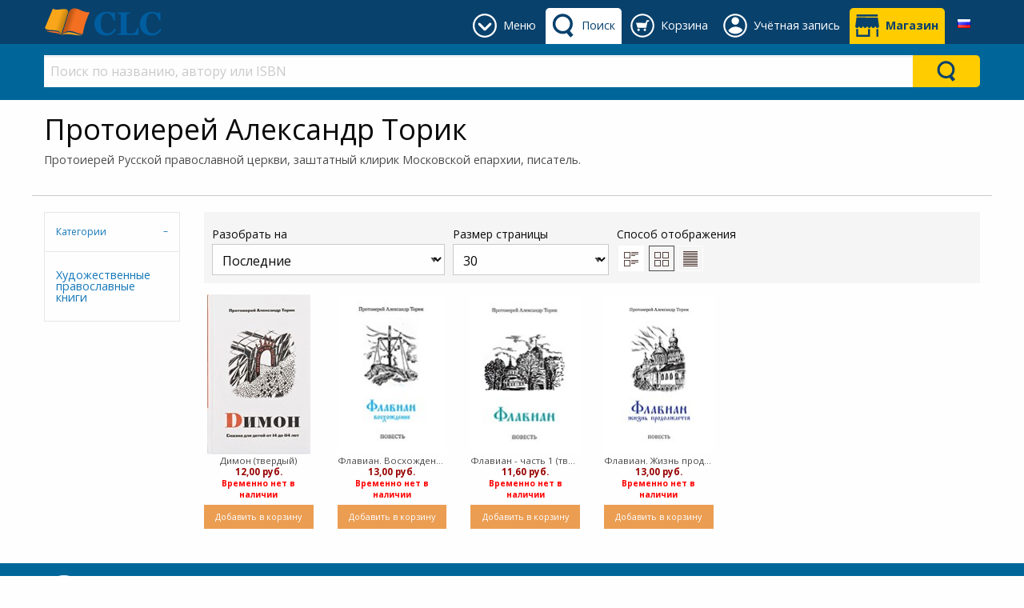

--- FILE ---
content_type: text/html; charset=utf-8
request_url: https://clc-blagovest.by/Contributor/ViewOne.aspx?ContributorId=4808&NodeId=463&Page=1
body_size: 79181
content:


<!DOCTYPE html>
<html class="no-js" lang="ru" xmlns="http://www.w3.org/1999/xhtml">
<head><meta charset="UTF-8" /><title>
	Протоиерей Александр Торик: CLC Blagovest
</title><meta name="viewport" content="width=device-width, initial-scale=1" /><link rel="SHORTCUT ICON" href="../_Shared/templates/r4/images/favicon.ico" type="image/x-icon" /><link href="../_Shared/templates/r4/css/rateit.css" rel="stylesheet" /><link href="https://fonts.googleapis.com/css?family=Open+Sans:400,400i,700,700i&amp;subset=cyrillic" rel="stylesheet" /><link href="../_Shared/templates/r4/css/mainstylesheet.min.css" rel="stylesheet" />

    <script src="/Scripts/jquery-2.2.4.min.js"></script>

    
    <link href="/Scripts/slick/slick/slick.css" rel="stylesheet" /><link href="/Scripts/slick/slick/slick-theme.css" rel="stylesheet" />

    
    <script src="/Scripts/masonry/4.2.2/masonry.pkgd.min.js"></script>
    <script src="/Scripts/imagesLoaded/4.1.4/imagesloaded.pkgd.min.js"></script>

    
    <script src="/Scripts/parallax/1.5.0/parallax.min.js"></script>

    <link href="/_CLCBlagovest/css/custom.css?v=10" rel="stylesheet" />
<meta name="p:domain_verify" content="51c9be2f1b670f0a92479a9ecf445a15"/>
    

<meta property="og:type" content="website">
<meta property="og:url" content="https://clc-blagovest.by/">
<meta property="og:title" content="Благовест - магазин христианской литературы">
<meta property="og:description" content="Широкий ассортимент христианских книг, Библия в различных переводах, подарочная продукция">
<meta property="og:image" content="https://clc-blagovest.by/_CLCBlagovest/images/sections/logos/blagovest_og_web2.jpg">
<meta property="og:image:type" content="image/jpeg">
<meta property="og:image:width" content="1080">
<meta property="og:image:height" content="294">
<meta property="og:site_name" content="CLC Blagovest">
<meta property="og:locale" content="ru_RU"><!-- Google tag (gtag.js) -->
<script async src="https://www.googletagmanager.com/gtag/js?id=G-0SCQW9D0WE"></script>
<script>
  window.dataLayer = window.dataLayer || [];
  function gtag(){dataLayer.push(arguments);}
  gtag('js', new Date());

  gtag('config', 'G-0SCQW9D0WE');
</script><link rel="canonical" href="https://clc-blagovest.by/Contributor/ViewOne.aspx?ContributorId=4808" /></head>
<body>
    <form name="aspnetForm" method="post" action="/Contributor/ViewOne.aspx?ContributorId=4808&amp;NodeId=463&amp;Page=1" id="aspnetForm">
<div>
<input type="hidden" name="__EVENTTARGET" id="__EVENTTARGET" value="" />
<input type="hidden" name="__EVENTARGUMENT" id="__EVENTARGUMENT" value="" />
<input type="hidden" name="__LASTFOCUS" id="__LASTFOCUS" value="" />
<input type="hidden" name="__VIEWSTATE" id="__VIEWSTATE" value="/wEPDwULLTEzNTk2NjA1OTMPZBYCZg9kFgZmD2QWAgIMD2QWAgIBD2QWAmYPFgIeB1Zpc2libGVoZAIBDxYCHgZhY3Rpb24FPi9Db250cmlidXRvci9WaWV3T25lLmFzcHg/[base64]/QvtC60YPQv9Cw0YLQtdC70Yw/[base64]/0YDQsNCy0L7RgdC70LDQstC90L7QuSDRhtC10YDQutCy0LgsINC30LDRiNGC0LDRgtC90YvQuSDQutC70LjRgNC40Log0JzQvtGB0LrQvtCy0YHQutC+0Lkg0LXQv9Cw0YDRhdC40LgsINC/0LjRgdCw0YLQtdC70YwuZAIND2QWAmYPFgIfAGgWAmYPFgIfAGhkAhcPZBYGZg9kFgRmDxBkDxYFZgIBAgICAwIEFgUQBRLQn9C+0YHQu9C10LTQvdC40LUFA0RBRGcQBRjQn9C+0L/Rg9C70Y/[base64]/[base64]/[base64]/0YDQvtC00L7Qu9C20LDQtdGC0YHRjyAtINGH0LDRgdGC0YwgMiAtINC/[base64]/0YDQvtC00L7Qu9C20LDQtdGC0YHRjyAtINGH0LDRgdGC0YwgMiAo0YLQstC10YDQtNGL0LkpHwYFU9Ck0LvQsNCy0LjQsNC9LiDQltC40LfQvdGMINC/0YDQvtC00L7Qu9C20LDQtdGC0YHRjyAtINGH0LDRgdGC0YwgMiAtINC/[base64]/[base64]/[base64]/c" />
</div>

<script type="text/javascript">
//<![CDATA[
var theForm = document.forms['aspnetForm'];
if (!theForm) {
    theForm = document.aspnetForm;
}
function __doPostBack(eventTarget, eventArgument) {
    if (!theForm.onsubmit || (theForm.onsubmit() != false)) {
        theForm.__EVENTTARGET.value = eventTarget;
        theForm.__EVENTARGUMENT.value = eventArgument;
        theForm.submit();
    }
}
//]]>
</script>


<script src="/WebResource.axd?d=-P6E08tFs9p0IE7XV80mdYMxk4Hw3P4JdrDfzpIDxs5YtkrQBylweZfsovcqfY3Q9VNWYYPD1W49ITXsvddB04Y-wXZsgLU44itzMIhj2J81&amp;t=638901649900000000" type="text/javascript"></script>


<script src="/ScriptResource.axd?d=P0wOjBXw6WAyDNRHWoAVTToTs6Oi5PzSaq_MoStmcYOmpDcJAEbww-qligfQGp9bcv3c7bNkKykOA-3APp20IgpkX3Qo8KIt9nN9kqzXudgHx11XjXcDwlDNoZ3wkLA1Tb0q9HBNfOt44oKJ55wSVqHmI07BovzvZhduBQ-v2AU1&amp;t=5c0e0825" type="text/javascript"></script>
<script src="/ScriptResource.axd?d=3OU48lht6LS56Csq_1wykIv4n8q49fj-S-FBgTCJyIigAjbvNjYyV85rJwHH4aKgZLvLtEKdTXHeWi93AtOTvBwGsuMEZ6LSAuuftRQN4AsR9VwVsLhaXNLgrv8Kt855_OsDnyC_y2pC386gQREWRLfebgZ0XjnWmjDnC-zQjYAcCUvvqQvVjPmMGFdUtEvN0&amp;t=5c0e0825" type="text/javascript"></script>
<div>

	<input type="hidden" name="__VIEWSTATEGENERATOR" id="__VIEWSTATEGENERATOR" value="E2C736BF" />
	<input type="hidden" name="__EVENTVALIDATION" id="__EVENTVALIDATION" value="/wEdAA2cLTd8uFtHcgqjcE7PYjdnoJSyp7YLt2+z/D9YQgKAK/Awp3i09qF5xBqN/mnLxuIGkS/RoP1zrMOQ8ixXnPlo869scx+kVpY6oFCMeai2TfXVGaJ9sAqyFioWBsHlcAoEhEXHWkNb04sBfAB7k0XPAg/3Vtt5zfczlgwwM19HIfCIizO26ONqXsxaXrWMRt0CGKG28IeoOIRyF3S7nGLqFtCouhz1Lc/0F6qQO23cov8ttMnfj2wDxytuUzl+uTk020f6FMQwzPhLplHLf+17/QbaI/gPmJ6Tsp8AvyeN01H73RC4FZDoDG55BktCwBM=" />
</div>
        <script type="text/javascript">
//<![CDATA[
Sys.WebForms.PageRequestManager._initialize('ctl00$sm', 'aspnetForm', ['tctl00$zgf$ctl01$rc$ctl00$upForm',''], [], [], 90, 'ctl00');
//]]>
</script>


        <header>
            



<div class="row expanded" style="background-color: #f5f5f5;">
    <div class="small-12 columns">
        <div class="row small-up-2 medium-up-4 large-up-6">
            <div class="column">
                
            </div>
            <div class="column">
                
            </div>
            <div class="column">
                
                
            </div>
        </div>

    </div>
</div>


            

<style>
    .header-tab, .header-button {
        display: inline-block;
        margin: 10px 0 0 0;
        min-height: 45px;
    }

    .primary-bar-link {
        height: 45px;
        display: table-cell;
        vertical-align: middle;
        border-radius: 5px 5px 0 0;
        padding: 9px 8px 9px 45px;
        position: relative;
    }

    .primary-bar-tab-icon, .primary-bar-button-icon {
        position: absolute;
        top: 7px;
        left: 7px;
        width: 30px;
        height: 30px;
    }

    .secondary-bar-content {
        padding: 1em 0 0;
    }

    #primaryLogoWrapper {
        margin: 10px 0;
    }

    #primaryLogo {
        display: table-cell;
        vertical-align: middle;
        height: 35px;
    }

    #headerTabsWrapper {
        display: inline-block;
        float: right;
        white-space: nowrap;
        text-align: center;
    }

    #primary-bar {
        height: 55px;
        background-color: #08416c; 
        color: #ffffff; 
         
        
    }

    .primary-bar-tab-link, .primary-bar-tab-link:focus, #primaryLogo h1, #primaryLogo h1:focus {
        color: #ffffff;
    }

    .primary-bar-tab-link.active, .primary-bar-tab-link.active:hover {
        background-color: #ffffff; 
        color: #08416c;
    }

    .primary-bar-tab-link:hover {
        background-color: #006699; 
        color: #ffffff;
    }

    .primary-bar-tab-icon {
        background-color: #ffffff;
    }

    .primary-bar-tab-link:hover .primary-bar-tab-icon {
        background-color: #ffffff;
    }

    .primary-bar-tab-link.active .primary-bar-tab-icon, .primary-bar-tab-link.active:hover .primary-bar-tab-icon {
        background-color: #08416c;
    }

    .primary-bar-button-link, .primary-bar-button-link:focus {
        background-color: #ffcc00; 
        color: #08416c;
    }

    .primary-bar-button-link.active, .primary-bar-button-link.active:hover {
        background-color: #ffffff; 
        color: #08416c;
    }

    .primary-bar-button-link:hover {
        background-color: #990000; 
        color: #ffffff;
    }

    .primary-bar-button-icon {
        background-color: #08416c;
    }

    .primary-bar-button-link:hover .primary-bar-button-icon {
        background-color: #ffffff;
    }

    .primary-bar-button-link.active .primary-bar-button-icon, .primary-bar-button-link.active:hover .primary-bar-button-icon {
        background-color: #08416c;
    }

    .secondary-bar-content {
         
        background-color: #006699; 
        color: #ffffff; 
         
        
    }

    .secondary-bar-tab-link, .secondary-bar-tab-link:focus {
        color: #ffffff;
    }

    .secondary-bar-tab-link.active {
         
        color: #000;
    }

    .secondary-bar-tab-link.active .secondary-bar-tab-icon {
        
    }

    .secondary-bar-tab-link:hover {
        background-color: #08416c; 
        color: #ffffff;
    }

    .secondary-bar-tab-icon {
        background-color: #ffffff;
    }

    .secondary-bar-tab-link:hover .secondary-bar-tab-icon {
        background-color: #ffffff;
    }

    .secondary-bar-button-link, .secondary-bar-button-link:focus {
        background-color: #ffcc00; 
        color: #08416c;
    }

    .secondary-bar-button-link.active {
         
        color: #000;
    }

    .secondary-bar-button-link.active .secondary-bar-button-icon {
        
    }

    .secondary-bar-button-link:hover {
        background-color: #990000; 
        color: #ffffff;
    }

    .secondary-bar-button-icon {
        background-color: #08416c;
    }

    .secondary-bar-button-link:hover .secondary-bar-button-icon {
        background-color: #ffffff;
    }

    @media only screen and (max-width : 639px) {
        .primary-bar-link {
            padding: 9px 8px;
            width: 46px;
        }
    }

    @media only screen and (max-width : 459px) {
        #primary-bar {
            height: 110px;
        }

        #primary-bar-left {
            width: 100%;
        }

        #primary-bar-right {
            width: 100%;
        }

        #primaryLogoWrapper {
            margin: 10px auto;
            text-align: center;
        }

        #primaryLogo {
            display: inline-block;
        }
    }
</style>

<div id="primary-bar">
    <div class="row">
        <div class="columns small-4 large-3" id="primary-bar-left">
            <div id="primaryLogoWrapper">
                <a id="primaryLogo" href="/"><img alt="Logo CLC Blagovest" src="/_Shared/templates/r4/images/logos/clc-logo-simple.svg" style="border-width:0px;max-height:35px;" /></a>
            </div>
        </div>
        <div class="columns small-8 large-9" id="primary-bar-right">
            <div id="headerTabsWrapper">
                
                    <style>
                        #headerTabMenuImage {
                            mask: url(/content/icons/down-arrow-round.svg);
                            mask-size: 30px 30px;
                            -webkit-mask-image: url(/content/icons/down-arrow-round.svg);
                            -webkit-mask-size: 30px 30px;
                        }
                    </style>
                    <div id="menu-tab" class="header-tab">
                        <a href="#" onClick="return(false);" class="primary-bar-link primary-bar-tab-link toggle-bar" id="headerTabMenu" data-show="secondary-bar-menu">
                            <span id="headerTabMenuImage" class="primary-bar-tab-icon"></span>
                            <span class="hide-for-small-only">Меню</span>
                        </a>
                    </div>
                

                
                    <style>
                        #headerTabSearchImage {
                            mask: url(/content/icons/search-icon.svg);
                            mask-size: 30px 30px;
                            -webkit-mask-image: url(/content/icons/search-icon.svg);
                            -webkit-mask-size: 30px 30px;
                        }
                    </style>
                    <div id="search-tab" class="header-tab">
                        <a href="#" onClick="return(false);" class="primary-bar-link primary-bar-tab-link toggle-bar" id="headerTabSearch" data-show="secondary-bar-search">
                            <span id="headerTabSearchImage" class="primary-bar-tab-icon"></span>
                            <span class="hide-for-small-only">Поиск</span>
                        </a>
                    </div>
                

                
                    <style>
                        #headerTabCartImage {
                            mask: url(/content/icons/cart-icon-round.svg);
                            mask-size: 30px 30px;
                            -webkit-mask-image: url(/content/icons/cart-icon-round.svg);
                            -webkit-mask-size: 30px 30px;
                        }
                    </style>
                    <div id="cart-tab" class="header-tab">
                        <a href="/shopping-cart/view-cart" class="primary-bar-link primary-bar-tab-link" id="headerTabCart">
                            <span id="headerTabCartImage" class="primary-bar-tab-icon"></span>
                            <span class="hide-for-small-only">Корзина</span>
                        </a>
                    </div>
                
                

                
                    <style>
                        @media only screen and (min-width: 600px) {
                            #account-tab {
                                position: relative;
                            }
                        }

                        #headerTabAccountImage {
                            mask: url(/content/icons/account-icon-round.svg);
                            mask-size: 30px 30px;
                            -webkit-mask-image: url(/content/icons/account-icon-round.svg);
                            -webkit-mask-size: 30px 30px;
                        } 

                        #account-tab #header-account-settings {
                            padding-left: 0;
                            padding-right: 0;
                            color: initial;
                        }

                        #account-tab #header-account-settings ul {
                            text-align: left;
                            list-style:none;
                            padding:0;
                            padding-left:1em;
                            margin:0;
                        }
                    </style>
                    <div id="account-tab" class="header-tab" data-toggle="header-account-settings">

                        
                            <style>
                                #header-account-settings {
                                    margin: 0;
                                    padding: 0;
                                    min-width: 400px;
                                    max-width: 600px;
                                    left: auto!important;
                                    right: 0!important;
                                }

                                @media only screen and (max-width: 600px) {
                                    #header-account-settings {
                                        min-width: auto;
                                        width: 100vw!important;
                                    }
                                }

                                .accountLoginClass {
                                    background-color: #08416c;color: #ffffff;
                                    padding-bottom:1em;
                                }

                                .accountLoginClass a {
                                    color: #ffcc00;
                                }

                                .accountLoginClass a:hover {
                                    color: #ffffff;
                                    font-weight: bold;
                                }

                                .accountLoginClass a.button {
                                   background-color: #ffcc00;color: #08416c;
                                }

                                .accountLoginClass a.button:hover {
                                    background-color: #990000;color: #ffffff;
                                }
                            </style>
                            <div class="primary-bar-link primary-bar-tab-link" id="headerTabAccount">
                                <div style="cursor:pointer;">
                                    <span id="headerTabAccountImage" class="primary-bar-tab-icon"></span>
                                    <span class="hide-for-small-only">Учётная запись</span>
                                </div>
                                <div class="dropdown-pane has-position-bottom" id="header-account-settings" data-dropdown data-hover="true" data-hover-pane="true">
                                    <div class="row" style="margin: 0;">
                                        <div class="columns small-12 accountLoginClass" style="margin-bottom: 1em; padding-top: 1em;">
                                            <a href="/shopping-cart/checkout-login" class="primary-bar-button-link button expanded" style="margin-bottom:.5rem;">Войти</a>Новый покупатель?<a href="/shopping-cart/checkout-login#registration">&emsp;Регистрация</a>
                                        </div>
                                        <div class="columns small-6" style="margin-bottom: 1em;">
                                            
                                            <ul>
                                                <li>
                                                    <a href="/members/view-my-profile.aspx">Моя учетная запись</a>
                                                </li>
                                                <li>
                                                    <a href="/members/view-my-orders.aspx">Мои заказы</a>
                                                </li>
                                                
                                            </ul>
                                        </div>
                                        <div class="columns small-6">
                                            
                                        </div>
                                    </div>
                                </div>
                            </div>

                            <script>
                                var styleCreated = false;
                                $(function () {
                                    $("#header-account-settings").on("show.zf.dropdown", function () {
                                        if (!styleCreated && $(window).width() < 600) {
                                            styleCreated = true;
                                            
                                            var offset = $("#account-tab").offset();
                                            $('<style>').text('#header-account-settings { left: -' + offset.left + 'px!important} ').insertBefore('#headerTabAccount');
                                        }
                                    });
                                });

                                $("#accountSettingsLogoutLink").click(function () {
                                    $.ajax({
                                        type: "POST",
                                        url: "/Users/LogOut.aspx/UserLogOut",
                                        data: "{}",
                                        contentType: "application/json; charset=utf-8",
                                        dataType: "json",
                                        success: function (msg) {
                                            if (msg.d == "SUCCESS") {
                                                window.location.href = "/shopping-cart/checkout-login";
                                            }
                                            else {
                                                alert(msg.d);
                                            }
                                        }
                                    });
                                });
                            </script>
                        
                    </div>
                
                

                
                    <style>
                        #headerTabShopsImage {
                            mask: url(/content/icons/shop-icon.svg);
                            mask-size: 30px 30px;
                            -webkit-mask-image: url(/content/icons/shop-icon.svg);
                            -webkit-mask-size: 30px 30px;
                        }
                    </style>

                    <div id="shops-tab" class="header-button">
                        <a href="/help/contacts" class="primary-bar-link primary-bar-button-link " id="headerTabShops">
                            <span id="headerTabShopsImage" class="primary-bar-button-icon"></span>
                            <strong class="hide-for-small-only">Магазин</strong>
                        </a>
                    </div>
                

                


    <style>
        .language-link {
            height: 45px;
            display: table-cell;
            vertical-align: middle;
            border-radius: 5px 5px 0 0;
        }

        .language-dropdown {
            position: relative;
            display: block;
            padding: 9px 10px 9px 10px;
            height:45px;
            width: 40px;
            text-align: center;
            border-radius: 5px 5px 0 0;
        }

        .language-dropdown:hover {
            background-color: #fafafa;
            cursor: pointer;
        }

        .language-dropdown-content {
            position: absolute;
            width: 200px!important;
            max-width: 100vw!important;
            right:0!important;
            left:auto!important;
            top:45px!important;
            background-color: #fafafa;
            box-shadow: 0px 8px 16px 0px rgba(0,0,0,0.2);
            padding: 0;
            text-align: left;
        }

        .language-dropdown-content ul {
            margin: 0;
            padding: 0;
        }

        .language-dropdown-content ul li {
            list-style-type: none;
        }

        .language-dropdown-content ul li a {
            color: #4d4d4d;
            padding: 0.5em 0.7em;
            display: block;
            text-align: left;
        }

        .language-dropdown-content ul li a:hover {
            background-color: #f0f0f0;
        }
    </style>
    <div id="tab-language" class="header-tab">
        <div class="language-link">
            <div class="language-dropdown" data-toggle="header-select-language">
                <img src="https://clc-blagovest.by/images/flags/ru.png" alt="Русский" />
                <div class="dropdown-pane language-dropdown-content" id="header-select-language" data-dropdown data-hover="true" data-hover-pane="true">
                    <ul>
                        <li>
                            <a href="#">
                                <img src="https://clc-blagovest.by/images/flags/ru.png" alt="Русский" />&nbsp;
                                <strong>Русский</strong>
                            </a>
                        </li>
                        
                                <li>
                                    <a href="#" data-lang-id="1" class="header-change-language">
                                        <img src="https://clc-blagovest.by/images/flags/en.png" alt="English UK" />&nbsp;
                                        English UK
                                    </a>
                                </li>
                            
                    </ul>
                </div>
            </div>
        </div>
    </div>

    <script type="application/javascript">

        $(function () {
            $('.header-change-language').click(function (e) {
                var langId = $(this).attr('data-lang-id');

                $.ajax({
                    type: "POST",
                    url: "/UserControls/Language/Lang.aspx/Change",
                    data: JSON.stringify({ newLanguageId: langId }),
                    contentType: "application/json; charset=utf-8",
                    dataType: "json",
                    success: function (result) {
                        if (result.d == "OK") {
                            location.reload();
                        } else {
                            alert(result.d);
                        }
                    }
                });

                e.preventDefault();
            });
        });

    </script>

            </div>
        </div>
    </div>
</div>

<div id="secondary-bar">
    
        <div id="secondary-bar-search" class="secondary-bar-content" style="display: none;">
            <div class="row">
                <div class="small-12 columns">
                    

<style>
    #ctl00_ucH_ctl00_searchColumn_ctl00_SearchSuggestions.dropdown-search-pane {
        left: 0!important;
        right: 0!important;
        width: 100%!important;
        background-color: #e6e6e6; color: #4d4d4d;
    }

        #ctl00_ucH_ctl00_searchColumn_ctl00_SearchSuggestions.dropdown-search-pane p, #ctl00_ucH_ctl00_searchColumn_ctl00_SearchSuggestions.dropdown-search-pane h1, #ctl00_ucH_ctl00_searchColumn_ctl00_SearchSuggestions.dropdown-search-pane h2, #ctl00_ucH_ctl00_searchColumn_ctl00_SearchSuggestions.dropdown-search-pane h3, #ctl00_ucH_ctl00_searchColumn_ctl00_SearchSuggestions.dropdown-search-pane h4, #ctl00_ucH_ctl00_searchColumn_ctl00_SearchSuggestions.dropdown-search-pane h5, #ctl00_ucH_ctl00_searchColumn_ctl00_SearchSuggestions.dropdown-search-pane h6, #ctl00_ucH_ctl00_searchColumn_ctl00_SearchSuggestions.dropdown-search-pane div {
            color: #4d4d4d;
        }

        #ctl00_ucH_ctl00_searchColumn_ctl00_SearchSuggestions.dropdown-search-pane a {
            color: #1779ba;
        }

        #ctl00_ucH_ctl00_searchColumn_ctl00_SearchSuggestions.dropdown-search-pane .button.hollow {
            border-color: #0c3d5d; color: #0c3d5d;
        }

            #ctl00_ucH_ctl00_searchColumn_ctl00_SearchSuggestions.dropdown-search-pane .button.hollow > .button-icon {
                background-color: #0c3d5d;
            }

    
</style>

<div id="ctl00_ucH_ctl00_searchColumn_ctl00_SearchQueryWrapper" class="input-group search-suggestion-group">
    <input class="search-text-input input-group-field" 
        type="text" placeholder="Поиск по названию, автору или ISBN" 
        onkeypress="SearchQueryKeyPress(event, '#ctl00_ucH_ctl00_searchColumn_ctl00_SearchSuggestions', '#ctl00_ucH_ctl00_searchColumn_ctl00_SearchQueryWrapper')" 
        onkeyup="SearchWithSuggestion(this, '#ctl00_ucH_ctl00_searchColumn_ctl00_SearchSuggestions', '#ctl00_ucH_ctl00_searchColumn_ctl00_SearchQueryWrapper')" 
        onfocus="SearchWithSuggestion(this, '#ctl00_ucH_ctl00_searchColumn_ctl00_SearchSuggestions', '#ctl00_ucH_ctl00_searchColumn_ctl00_SearchQueryWrapper')" 
        value="" autocomplete="off" />

    <div class="input-group-button button clear clearSearch" onclick="ClearSearch('#ctl00_ucH_ctl00_searchColumn_ctl00_SearchQueryWrapper')" style="display:none; background-color: #fff; color: #cacaca;">
        X
    </div>
    <div class="input-group-button" onclick="Search('#ctl00_ucH_ctl00_searchColumn_ctl00_SearchSuggestions', '#ctl00_ucH_ctl00_searchColumn_ctl00_SearchQueryWrapper')" style="display: table-cell;">
        <div class="headerBarSearchButton secondary-bar-button-link">
            <div class="headerBarSearchButtonImage secondary-bar-button-icon"></div>
        </div>
    </div>
</div>

<ul class="horizontal expanded dropdown search-suggestion-group" id="search-suggestions" data-responsive-menu="dropdown" style="list-style-type: none;">
    <li class="has-submenu is-drilldown-submenu-parent">
        <a href="#" class="dropdown dropdown-search-title" data-toggle="ctl00_ucH_ctl00_searchColumn_ctl00_SearchSuggestions" style="height: 0; padding: 0; margin: 0;"></a>
        <div id="ctl00_ucH_ctl00_searchColumn_ctl00_SearchSuggestions" class="dropdown-pane dropdown-search-pane" data-dropdown="" data-options="closeOnClick:false;">
            <div id="searchPaneData" 
                data-producer-filter="" 
                data-category-filter="0"
                data-availability-filter=""
                data-language-filter=""
                data-hideSearchSuggestionDefault="false"
                data-hideSearchSuggestionProductPrices="false"
                data-runSearchForFirstSuggestedSearch="false"
                data-maxSearchSuggestionItems="12"
                ></div>
            <div class="row column expanded dropdown-row">
                <div class="row">
                    <div class="small-12 column">
                        <div id="searchSuggestionBox"></div>
                    </div>
                </div>

                <div id="searchbarSearchResults" style="display: none;">
                    <div class="row">
                        <div class="small-8 column">
                            <h3>Товары</h3>
                        </div>
                        <div class="small-4 column text-right" id="searchbarSearchLink"></div>
                    </div>
                    <div class="row small-up-2 medium-up-4 large-up-6" id="searchbarProductSearchResults">
                    </div>
                </div>

                <div id="searchbarNoSearchResults" style="display: none;">
                    <div class="row">
                        <div class="small-12 column">
                            <h3>Товары</h3>
                        </div>
                    </div>
                    <div class="row">
                        <div class="small-12 column">
                            <p>There are no products found.</p>
                        </div>
                    </div>
                </div>
            </div>
        </div>
    </li>
</ul>

<script type="application/javascript">
    if (typeof searchUrl == 'undefined')
        var searchUrl = "https://clc-blagovest.by/Products/Search.aspx";

    if (typeof debugEnabled == 'undefined')
        var debugEnabled = false;

    var viewAllTranslated = "Посмотреть все";
    var producerTranslated = "Производитель (издательство)";
    var availabilityTranslated = "Наличие";
    var languageTranslated = "Язык";
</script>
<script src="/Scripts/ElasticSearch/SearchFunctions.es5.min.js"></script>
<script src="/UserControls/Header/js/UCR_ES_SearchBarWithSuggestions.es5.min.js"></script>

                </div>
            </div>
        </div>
        <script>
            if ($(window).width() > 640 && !$("#headerTabCart").hasClass("active") && !$("#headerTabAccount").hasClass("active")) {
                $("#secondary-bar-search").show();
                $("#headerTabSearch").addClass("active");
            }
        </script>
    

    
        <div id="secondary-bar-menu" class="secondary-bar-content" style="display: none;">
            <div class="row">
                <div class="small-12 columns">
                    

<div class="row small-up-2 medium-up-3 large-up-6">
    <div class="column column-block" style="border-right: 1px solid #c0c0c0;">
        <div class="custom-nodes menutop">
	<div class="title">
		<div class="catName">
			<a href="/products/books" title="христианские книги">Книги</a></div>
		<div class="image">
			<a href="/products/books" title="христианские книги"><img alt="все христианские книги" src="/_CLCBlagovest/images/sections/m-next2.png" title="перейти в раздел христианские книги" /> </a></div>
	</div>
	<ul class="top-nodes">
		<li>
			<a href="/producers/clc-blagovest" title="книги издательства CLC Благовест">Изд-во CLC Благовест</a></li>
		<li>
			<a href="/books/children-teen-books" title="христианские книги для детей и подростков">Детям и подросткам</a></li>
		<li>
			<a href="/books/family" title="книги о возаимоотношениях между супругами, для мужчин и женщин">Отношения в семье</a></li>
		<li>
			<a href="/books/fiction" title="христианские художественные книги">Художественные</a></li>
		<li>
			<a href="/books/poetry" title="Христианская поэзия, стихи">Поэзия</a></li>
		<li>
			<a href="/books/commentaries" title="различные комментарии к Библии">Комментарии к Библии</a></li>
		<li>
			<a href="/books/biographies" title="Биографии людей, события, описанные на реальных событиях">Реальные события</a></li>
		<li>
			<a href="/books/reference" title="Библейские карты, справочники, словари, энциклопедии">Справочные пособия</a></li>
	</ul>
</div>

    </div>
    <div class="column column-block" style="border-right: 1px solid #c0c0c0;">
        <div class="custom-nodes menutop">
	<div class="title">
		<div class="catName">
			<a href="/products/authors?l=А" title="христианские авторы">Авторы</a></div>
		<div class="image">
			<a href="/products/authors?l=А" title="христианские авторы"><img alt="все христианские авторы" src="/_CLCBlagovest/images/sections/m-next2.png" title="перейти в раздел христианские авторы" /> </a></div>
	</div>
	<ul class="top-nodes">
		<li>
			<a href="/author/prokopenko-aleksey" title="">Алексей Прокопенко</a></li>
		<li>
			<a href="/author/anna-wielk" title="">Анна Вельк</a></li>
		<li>
			<a href="/author/billy-graham" title="">Билли Грэм</a></li>
		<li>
			<a href="/author/geri-chepmen" title="">Гэри Чепмен</a></li>
		<li>
			<a href="/author/lukado-maks" title="">Макс Лукадо</a></li>
		<li>
			<a href="/author/nik-vuychich" title="">Ник Вуйчич</a></li>
		<li>
			<a href="/author/randy-alcorn" title="">Рэнди Алькорн</a></li>
	</ul>
</div>
<p>
	&nbsp;</p>

    </div>
    <div class="column column-block" style="border-right: 1px solid #c0c0c0;">
        <div class="custom-nodes menutop">
	<div class="title">
		<div class="catName">
			<a href="/products/authors?l=А" title="христианские авторы">Авторы</a></div>
		<div class="image">
			<a href="/products/authors?l=А" title="христианские авторы"><img alt="христианские авторы" src="/_CLCBlagovest/images/sections/m-next2.png" title="перейти в раздел христианские авторы" /> </a></div>
	</div>
	<ul class="top-nodes">
		<li>
			<a href="/author/stormie-omartian" title="">Сторми Омартиан</a></li>
		<li>
			<a href="/author/tamara-reznikova" title="">Тамара Резникова</a></li>
		<li>
			<a href="/author/filipp-yansi" title="">Филипп Янси</a></li>
		<li>
			<a href="/author/fransis-rivers" title="">Франсис Риверс</a></li>
		<li>
			<a href="/author/chen-frensis" title="">Фрэнсис Чэн</a></li>
		<li>
			<a href="/author/charles-stanley" title="">Чарльз Стенли</a></li>
		<li>
			<a href="/author/sperdzhen-charlz" title="">Чарльз Сперджен</a></li>
	</ul>
	<p>
		&nbsp;</p>
</div>

    </div>
    <div class="column column-block" style="border-right: 1px solid #c0c0c0;">
        <div class="custom-nodes menutop">
	<div class="title">
		<div class="catName">
			<a href="/products/bible" title="Просмотреть Библии различных форматов">Библии</a></div>
		<div class="image">
			<a href="/products/bible" title="Просмотреть Библии различных форматов"><img alt="Библии различных форматов" src="/_CLCBlagovest/images/sections/m-next2.png" title="перейти в раздел Библии" /> </a></div>
	</div>
	<ul class="top-nodes">
		<li>
			<a href="/bible/bible-synodal-translation" title="Синодальный перевод Библии">Синодальный перевод</a></li>
		<li>
			<a href="/bible/modern-russian-translation-bible-rbo" title="Современный русский перевод Библии от российского библейского общества">Совр. перевод - РБО</a></li>
		<li>
			<a href="/bible/new-russian-translation-bible-biblica" title="Новый русский переовод от Библика">Новый перевод - Biblica</a></li>
		<li>
			<a href="/bible/bible-belarusian" title="перевод Библии на белорусскй язык">Белорусский перевод</a></li>
		<li>
			<a href="/bible/bible-in-english" title="перевод Библии на английский язык">Английский перевод</a></li>
		<li>
			<a href="/bible/bible-with-non-canonical-books" title="Библия с неканоническими книгами в синодальном переводе">Неканонические книги</a></li>
		<li>
			<a href="/bible/separate-parts-books-bible" title="Отдельные части Библии">Отдельные книги</a></li>
		<li>
			<a href="/bible/childrens-bibles" title="Библии для детей">Библия для детей</a></li>
	</ul>
</div>

    </div>
    <div class="column column-block" style="border-right: 1px solid #c0c0c0;">
        <div class="custom-nodes menutop">
	<div class="title">
		<div class="catName">
			<a href="/products/gifts" title="сувениры с христианской символикой">Сувениры</a></div>
		<div class="image">
			<a href="/products/gifts" title="сувениры с христианской символикой"><img alt="сувениры с христианской символикой" src="/_CLCBlagovest/images/sections/m-next2.png" title="перейти в раздел сувениры" /> </a></div>
	</div>
	<ul class="top-nodes">
		<li>
			<a href="/gifts/diary" title="">Блокноты</a></li>
		<li>
			<a href="/gifts/cups" title="">Кружки</a></li>
		<li>
			<a href="/gifts/cards" title="">Открытки</a></li>
		<li>
			<a href="/gifts/magnets" title="">Магниты</a></li>
		<li>
			<a href="/gifts/puzzle" title="">Пазл</a></li>
		<li>
			<a href="/gifts/panels" title="">Панно</a></li>
		<li>
			<a href="/gifts/plaquettes" title="">Плакетки</a></li>
	</ul>
</div>

    </div>
    <div class="column column-block">
        <div class="custom-nodes menutop">
	<div class="title">
		<div class="catName">
			<a href="/help/help" title="Информация о доставке, оплате, контакты">Помощь</a></div>
		<div class="image">
			<a href="/help/help" title=""><img alt="" src="/_CLCBlagovest/images/sections/m-next2.png" title="" /></a></div>
	</div>
	<ul class="top-nodes">
		<li>
			<a href="/help/delivery" title="способы и условия доставки">Доставка</a></li>
		<li>
			<a href="/help/payment" title="способы оплаты">Оплата</a></li>
		<li>
			<a href="/help/order" title="описание">Как сделать заказ?</a></li>
		<li>
			<a href="/blog/blagovest-blog" title="статьи, новости, обзоры">Наш блог</a></li>
		<li>
			<a href="/LG/WebsiteFeedback/Feedback.aspx" title="Отзывы, комментарии о нашей работе">Отзывы</a></li>
		<li>
			<a href="/help/about" title="об издательстве Благовест">О Благовесте</a></li>
		<li>
			<a href="/help/contacts" title="Адрес, расположение, контакты магазина Благовест">Наши контакты</a></li>
	</ul>
</div>

    </div>
</div>
                </div>
            </div>
        </div>
    
</div>

<script>
    $(".toggle-bar").click(function () {
        var show = true;
        var id = $(this).attr("data-show");
        if (typeof id != 'undefined') {
            if ($(this).hasClass("active")) {
                show = false;
            }

            //hide all active bars
            $('#secondary-bar-search').hide();
            $('#secondary-bar-menu').hide();
            $(".toggle-bar").removeClass("active");

            //show clicked element
            if (show) {
                $(this).addClass("active");
                $("#" + id).show();
            }
        }
    });   
</script>
        </header>

        <div class="row" style="margin-top: 1em;">
            <div class="small-12 medium-9 large-10 columns">
                <h1>
                    Протоиерей Александр Торик</h1>
                <p>
                    Протоиерей Русской православной церкви, заштатный клирик Московской епархии, писатель.
                </p>
            </div>
            <div class="hide-for-small-only medium-3 large-2 columns text-center">
                
            </div>
        </div>

        <div class="row">
            <div class="small-12 column">
                

            </div>
            <div class="small-12 column">
                
            </div>
        </div>

        <hr />
        <div class="row">
            <div id="rightcolumn" class="small-12 medium-9 medium-push-3 large-10 large-push-2 columns">

                
                
    
    


                

                
                <div id="ctl00_cProductsAll_tblFilterTable" class="row filter-module">
	
	<div class="small-12 columns text-left">

		<div style="float: left;">
			<label for="ctl00_cProductsAll_ddSortBy">
				Разобрать на
				<select name="ctl00$cProductsAll$ddSortBy" onchange="javascript:setTimeout(&#39;__doPostBack(\&#39;ctl00$cProductsAll$ddSortBy\&#39;,\&#39;\&#39;)&#39;, 0)" id="ctl00_cProductsAll_ddSortBy">
	<option selected="selected" value="DAD">Последние</option>
	<option value="POP">Популярность</option>
	<option value="TAA">Title (A-Z)</option>
	<option value="PPA">Price (Ascending)</option>
	<option value="PPD">Price (Descending)</option>

</select>
			</label>
		</div>
		<div style="float: left;">
			<label for="ctl00_cProductsAll_ddPerPage">
				Размер страницы
				<select name="ctl00$cProductsAll$ddPerPage" onchange="javascript:setTimeout(&#39;__doPostBack(\&#39;ctl00$cProductsAll$ddPerPage\&#39;,\&#39;\&#39;)&#39;, 0)" id="ctl00_cProductsAll_ddPerPage">
	<option value="15">15</option>
	<option selected="selected" value="30">30</option>
	<option value="50">50</option>

</select>
			</label>
		</div>
		<div style="float: left;">
			<label>
				Способ отображения<br />            
				<a href="https://clc-blagovest.by/Contributor/ViewOne.aspx?ContributorId=4808&NodeId=463&Page=1&DispMode=DETAIL"
							class="button detail-inactive"></a>
				<a href="https://clc-blagovest.by/Contributor/ViewOne.aspx?ContributorId=4808&NodeId=463&Page=1" 
							class="button grid-active"></a>
				<a href="https://clc-blagovest.by/Contributor/ViewOne.aspx?ContributorId=4808&NodeId=463&Page=1&PageSize=50&DispMode=LIST"
							class="button list-inactive"></a>
			</label>
		</div>
	</div>
</div>





        <div class="row small-up-2 medium-up-4 large-up-6" data-equalizer="grid-product-column">
    
        <div class="column grid-product-column" data-equalizer-watch="grid-product-column">

            

<div class="item-content">
    <div class="imageContainer">
        <a id="ctl00_cProductsAll_ucProductListing_rptGrid_ctl01_ucrItemInGrid_lnkProductImage" title="Димон - Сказка для детей от 14 до 114 лет." href="https://clc-blagovest.by/product/dimon-skazka-dlya-detey-ot-14-do-114-let-aleksandr-torik-flavian-press-9785905462078"><img title="Димон - Сказка для детей от 14 до 114 лет." src="https://clc-blagovest.by/_CLCBlagovest/images/products/medium/19097.jpg" alt="" style="border-width:0px;" /></a>
    </div>

    <div class="navigationContainer">
        <div class="grid-product-details">
            <a id="ctl00_cProductsAll_ucProductListing_rptGrid_ctl01_ucrItemInGrid_lnkProductTitle" title="Димон - Сказка для детей от 14 до 114 лет." class="grid-product-title-link" href="https://clc-blagovest.by/product/dimon-skazka-dlya-detey-ot-14-do-114-let-aleksandr-torik-flavian-press-9785905462078">Димон (твердый)</a>
            

            <div id="ctl00_cProductsAll_ucProductListing_rptGrid_ctl01_ucrItemInGrid_pnlPrice" style="cursor:default">
	
                <span class="your-price">12,00 руб.</span>
            
</div>

            <div class="status-line"><p style="margin-bottom: 0;color: #ff0000;">Временно нет в наличии</p></div>
            
        </div>

        
            <a href="#" class="add-to-cart add-to-cart-physical button small expanded"
                data-modal-id="myModal-19097"
                data-product-id="19097">
                Добавить в корзину
            </a>
        

        

        
    </div>
</div>


    <div id="myModal-19097" class="reveal" data-reveal aria-labelledby="modalTitle-19097" aria-hidden="true" role="dialog">

        <div class="row">
            <div class="small-12 medium-4 large-3 columns">
                <img src="https://clc-blagovest.by/_CLCBlagovest/images/products/main/19097.jpg" style="float: left; margin: 0 2em 2em 0; border: 1px solid #c0c0c0;" />
            </div>
            <div class="small-12 medium-8 large-9 columns">
                <h2 id="modalTitle-19097">Димон<br /><span class="pSubtitle">Сказка для детей от 14 до 114 лет.</span></h2>
                <p>Этот продукт был добавлен в вашу корзину</p>
                <p>Общая сумма в корзине: <span class="price modal-total"></span></p>
                <p>
                    <a href="/shopping-cart/order-overview"
                        class="button success">Оформить заказ</a>
                    <button class="button secondary" data-close>Продолжить покупку</button>
                </p>
            </div>
        </div>

        <a class="close-button" data-close type="button" aria-label="Close">&#215;</a>
    </div>




        </div>
    
        <div class="column grid-product-column" data-equalizer-watch="grid-product-column">

            

<div class="item-content">
    <div class="imageContainer">
        <a id="ctl00_cProductsAll_ucProductListing_rptGrid_ctl02_ucrItemInGrid_lnkProductImage" title="Флавиан. Восхождение - повесть" href="https://clc-blagovest.by/product/flavian-voskhozhdeniye-aleksandr-torik-flavian-press-9785905462030"><img title="Флавиан. Восхождение - повесть" src="https://clc-blagovest.by/_CLCBlagovest/images/products/medium/19100.jpg" alt="" style="border-width:0px;" /></a>
    </div>

    <div class="navigationContainer">
        <div class="grid-product-details">
            <a id="ctl00_cProductsAll_ucProductListing_rptGrid_ctl02_ucrItemInGrid_lnkProductTitle" title="Флавиан. Восхождение - повесть" class="grid-product-title-link" href="https://clc-blagovest.by/product/flavian-voskhozhdeniye-aleksandr-torik-flavian-press-9785905462030">Флавиан. Восхождение (твердый)</a>
            

            <div id="ctl00_cProductsAll_ucProductListing_rptGrid_ctl02_ucrItemInGrid_pnlPrice" style="cursor:default">
	
                <span class="your-price">13,00 руб.</span>
            
</div>

            <div class="status-line"><p style="margin-bottom: 0;color: #ff0000;">Временно нет в наличии</p></div>
            
        </div>

        
            <a href="#" class="add-to-cart add-to-cart-physical button small expanded"
                data-modal-id="myModal-19100"
                data-product-id="19100">
                Добавить в корзину
            </a>
        

        

        
    </div>
</div>


    <div id="myModal-19100" class="reveal" data-reveal aria-labelledby="modalTitle-19100" aria-hidden="true" role="dialog">

        <div class="row">
            <div class="small-12 medium-4 large-3 columns">
                <img src="https://clc-blagovest.by/_CLCBlagovest/images/products/main/19100.jpg" style="float: left; margin: 0 2em 2em 0; border: 1px solid #c0c0c0;" />
            </div>
            <div class="small-12 medium-8 large-9 columns">
                <h2 id="modalTitle-19100">Флавиан. Восхождение<br /><span class="pSubtitle">повесть</span></h2>
                <p>Этот продукт был добавлен в вашу корзину</p>
                <p>Общая сумма в корзине: <span class="price modal-total"></span></p>
                <p>
                    <a href="/shopping-cart/order-overview"
                        class="button success">Оформить заказ</a>
                    <button class="button secondary" data-close>Продолжить покупку</button>
                </p>
            </div>
        </div>

        <a class="close-button" data-close type="button" aria-label="Close">&#215;</a>
    </div>




        </div>
    
        <div class="column grid-product-column" data-equalizer-watch="grid-product-column">

            

<div class="item-content">
    <div class="imageContainer">
        <a id="ctl00_cProductsAll_ucProductListing_rptGrid_ctl03_ucrItemInGrid_lnkProductImage" title="Флавиан - часть 1 - повесть" href="https://clc-blagovest.by/product/flavian-chast-1-aleksandr-torik-flavian-press"><img title="Флавиан - часть 1 - повесть" src="https://clc-blagovest.by/_CLCBlagovest/images/products/medium/19098.jpg" alt="" style="border-width:0px;" /></a>
    </div>

    <div class="navigationContainer">
        <div class="grid-product-details">
            <a id="ctl00_cProductsAll_ucProductListing_rptGrid_ctl03_ucrItemInGrid_lnkProductTitle" title="Флавиан - часть 1 - повесть" class="grid-product-title-link" href="https://clc-blagovest.by/product/flavian-chast-1-aleksandr-torik-flavian-press">Флавиан - часть 1 (твердый)</a>
            

            <div id="ctl00_cProductsAll_ucProductListing_rptGrid_ctl03_ucrItemInGrid_pnlPrice" style="cursor:default">
	
                <span class="your-price">11,60 руб.</span>
            
</div>

            <div class="status-line"><p style="margin-bottom: 0;color: #ff0000;">Временно нет в наличии</p></div>
            
        </div>

        
            <a href="#" class="add-to-cart add-to-cart-physical button small expanded"
                data-modal-id="myModal-19098"
                data-product-id="19098">
                Добавить в корзину
            </a>
        

        

        
    </div>
</div>


    <div id="myModal-19098" class="reveal" data-reveal aria-labelledby="modalTitle-19098" aria-hidden="true" role="dialog">

        <div class="row">
            <div class="small-12 medium-4 large-3 columns">
                <img src="https://clc-blagovest.by/_CLCBlagovest/images/products/main/19098.jpg" style="float: left; margin: 0 2em 2em 0; border: 1px solid #c0c0c0;" />
            </div>
            <div class="small-12 medium-8 large-9 columns">
                <h2 id="modalTitle-19098">Флавиан - часть 1<br /><span class="pSubtitle">повесть</span></h2>
                <p>Этот продукт был добавлен в вашу корзину</p>
                <p>Общая сумма в корзине: <span class="price modal-total"></span></p>
                <p>
                    <a href="/shopping-cart/order-overview"
                        class="button success">Оформить заказ</a>
                    <button class="button secondary" data-close>Продолжить покупку</button>
                </p>
            </div>
        </div>

        <a class="close-button" data-close type="button" aria-label="Close">&#215;</a>
    </div>




        </div>
    
        <div class="column grid-product-column" data-equalizer-watch="grid-product-column">

            

<div class="item-content">
    <div class="imageContainer">
        <a id="ctl00_cProductsAll_ucProductListing_rptGrid_ctl04_ucrItemInGrid_lnkProductImage" title="Флавиан. Жизнь продолжается - часть 2 - повесть" href="https://clc-blagovest.by/product/flavian-zhizn-prodolzhayetsya-chast-2-aleksandr-torik-flavian-press-9785905462023"><img title="Флавиан. Жизнь продолжается - часть 2 - повесть" src="https://clc-blagovest.by/_CLCBlagovest/images/products/medium/19099.jpg" alt="" style="border-width:0px;" /></a>
    </div>

    <div class="navigationContainer">
        <div class="grid-product-details">
            <a id="ctl00_cProductsAll_ucProductListing_rptGrid_ctl04_ucrItemInGrid_lnkProductTitle" title="Флавиан. Жизнь продолжается - часть 2 - повесть" class="grid-product-title-link" href="https://clc-blagovest.by/product/flavian-zhizn-prodolzhayetsya-chast-2-aleksandr-torik-flavian-press-9785905462023">Флавиан. Жизнь продолжается - часть 2 (твердый)</a>
            

            <div id="ctl00_cProductsAll_ucProductListing_rptGrid_ctl04_ucrItemInGrid_pnlPrice" style="cursor:default">
	
                <span class="your-price">13,00 руб.</span>
            
</div>

            <div class="status-line"><p style="margin-bottom: 0;color: #ff0000;">Временно нет в наличии</p></div>
            
        </div>

        
            <a href="#" class="add-to-cart add-to-cart-physical button small expanded"
                data-modal-id="myModal-19099"
                data-product-id="19099">
                Добавить в корзину
            </a>
        

        

        
    </div>
</div>


    <div id="myModal-19099" class="reveal" data-reveal aria-labelledby="modalTitle-19099" aria-hidden="true" role="dialog">

        <div class="row">
            <div class="small-12 medium-4 large-3 columns">
                <img src="https://clc-blagovest.by/_CLCBlagovest/images/products/main/19099.jpg" style="float: left; margin: 0 2em 2em 0; border: 1px solid #c0c0c0;" />
            </div>
            <div class="small-12 medium-8 large-9 columns">
                <h2 id="modalTitle-19099">Флавиан. Жизнь продолжается - часть 2<br /><span class="pSubtitle">повесть</span></h2>
                <p>Этот продукт был добавлен в вашу корзину</p>
                <p>Общая сумма в корзине: <span class="price modal-total"></span></p>
                <p>
                    <a href="/shopping-cart/order-overview"
                        class="button success">Оформить заказ</a>
                    <button class="button secondary" data-close>Продолжить покупку</button>
                </p>
            </div>
        </div>

        <a class="close-button" data-close type="button" aria-label="Close">&#215;</a>
    </div>




        </div>
    
        </div>
        
        <script type="application/javascript">
            $().ready(function () {
                BindAddToCartEventPhysical(
                    '.add-to-cart-physical',
                    "Добавлено в корзину",
                    "Не добавлено в корзину",
                    "Adding to cart...",
                    "" // do not redirect anywhere
                );

                BindAddToCartEventDigital(
                    '.add-to-cart-digital',
                    "Добавлено в корзину",
                    "Не добавлено в корзину",
                    "Adding to cart...",
                    "" // do not redirect anywhere
                );
            });
        </script>
    






<div style="text-align: center; clear: both; margin-top: 1em;">
	
</div>
            </div>
            <div id="leftcolumn" class="small-12 medium-3 medium-pull-9 large-2 large-pull-10 columns sidebar">

                        
        <ul class="accordion" data-accordion data-multi-expand="true" data-allow-all-closed="true"> 
            <li class="accordion-item is-active" data-accordion-item>
                <a class="accordion-title" href="#">Категории</a>
                    <div class="accordion-content" data-tab-content>

                        <ul class="menu vertical">
    
    
                            <li><a href="https://clc-blagovest.by/Contributor/ViewOne.aspx?ContributorId=4808&NodeId=546&Page=1" title="Художественные православные книги">Художественные православные книги</a>
                                
                                
                            </li>
    
    
                        </ul>        
                </div>
            </li>
        </ul>
    

            </div>
        </div>

        <footer>
            <div class="row expanded" style="margin: 0em 0em 0em 0em; padding: 0em 0em 0em 0em; border-width: 0px 0px 0px 0px; border-style: none;border-color: ;"><div class="small-12 columns"><div class="row"><div class="small-12 columns">

    
<div id="instafeed"></div>

</div></div></div></div><div class="row expanded" style="background-color: #006699;margin: 0em 0em 0em 0em; padding: 1em 0em 0em 0em; border-width: 0px 0px 0px 0px; border-style: none;border-color: ;"><div class="small-12 columns"><div class="row">

    <div class="small-12 medium-12 large-6 xlarge-6 xxlarge-6 align-self-middle columns">
        <div class="viber-comm">
	<div class="icon">
		<a href="https://t.me/clcblagovest" rel="nofollow" target="_blank"><img alt="Благовест телеграм канал" src="/_CLCBlagovest/images/sections/icons/ico_telegram_chanel.png" title="telegram-канал Благовеста" /> </a></div>
	<div class="description">
		<a href="https://t.me/clcblagovest" rel="nofollow" target="_blank">Подписывайтесь на наш канал в Telegram </a></div>
</div>

<div class="viber-comm">
	<div class="icon">
		<a href="https://invite.viber.com/?g2=AQA1Gg8zSs2WxEm%2BQKvhXHB8UMb2D7DTo4kt5b1aS0oZPMzfN3GFi9otxpb%2FhQjS" rel="nofollow" target="_blank"><img alt="Благовест сообщество в вайбере" src="/_CLCBlagovest/images/sections/icons/ico_viber_community.png" title="сообщество Благовест в viber" /> </a></div>
	<div class="description">
		<a href="https://invite.viber.com/?g2=AQA1Gg8zSs2WxEm%2BQKvhXHB8UMb2D7DTo4kt5b1aS0oZPMzfN3GFi9otxpb%2FhQjS">Присоединяйтесь к нашему сообществу в Viber </a></div>
</div>

    </div>
    <div class="small-12 medium-12 large-6 xlarge-6 xxlarge-6 align-self-middle columns">
        <p style="color:#fff;">
	Информация о значимых событиях и новых книгах. Подпишитесь на нашу email рассылку.</p>
<div id="ctl00_zgf_ctl01_rc_ctl00_upForm">
	
    
        <div id="ctl00_zgf_ctl01_rc_ctl00_pnlTheWholeForm">
		

            
        
            
        
            <div class="row collapse">
                <div class="small-8 columns">
                    <label for="ctl00_zgf_ctl01_rc_ctl00_tbEmail">
                        <input name="ctl00$zgf$ctl01$rc$ctl00$tbEmail" type="text" id="ctl00_zgf_ctl01_rc_ctl00_tbEmail" placeholder="E-mail" />
                    </label>
                </div>
                <div class="small-4 columns">
                    <input type="submit" name="ctl00$zgf$ctl01$rc$ctl00$butSubscribe" value="Подписаться" id="ctl00_zgf_ctl01_rc_ctl00_butSubscribe" class="button alert expanded" />
                </div>
            </div>
        
            

        
	</div>

            

    
</div>
    
    </div>

</div></div></div><div class="row expanded" style="background-color: #00334c;margin: 0em 0em 0em 0em; padding: 1em 0em 1em 0em; border-width: 0px 0px 0px 0px; border-style: none;border-color: ;"><div class="small-12 columns"><div class="row">

    <div class="small-6 medium-4 large-3 align-self-middle columns">
        <div class="custom-nodes">
	<ul class="top-nodes">
		<li>
			<a href="/help/delivery" title="способы и условия доставки">Доставка</a></li>
		<li>
			<a href="/help/payment" title="способы оплаты">Оплата</a></li>
		<li>
			<a href="/help/order" title="описание">Как заказать?</a></li>
	</ul>
</div>

    </div>
    <div class="small-6 medium-4 large-3 align-self-middle columns">
        <div class="custom-nodes">
	<ul class="top-nodes">
		<li>
			<a href="/blog/blagovest-blog" title="статьи, описания, новости">Наш блог</a></li>
		<li>
			<a href="/help/about" title="об издательстве Благовест">О Благовесте</a></li>
		<li>
			<a href="/help/politika-konfidentsialnosti" title="Политика конфиденциальности">Политика конфиден.</a></li>
	</ul>
</div>
<p>
	&nbsp;</p>

    </div>
    <div class="small-12 medium-4 large-3 align-self-middle columns">
        <div class="custom-nodes">
	<ul class="top-nodes">
		<li>
			<a href="tel:+375162937616">+375 (162) 93 76 16</a></li>
		<li>
			<a href="tel:+375336409423">+375 <strong>(33)</strong> 640 94 23</a></li>
		<li>
			<a href="tel:+375444545414">+375 (44) 454 54 14</a></li>
	</ul>
</div>

    </div>
    <div class="small-12 medium-12 large-3 align-self-middle columns">
        <div class="custom-nodes social-nets">
	<div class="social-icons">
		<div class="item">
			<a href="https://instagram.com/blagovest.clc/" rel="nofollow" target="_blank"><img alt="Ищите нас в Instagram" src="/_CLCBlagovest/images/sections/icons/icon-inst-new.png" title="Ищите нас в Instagram" /> </a></div>
		<div class="item">
			<a href="https://www.facebook.com/blagovest.clc" rel="nofollow" target="_blank"><img alt="Мы на Facebook" src="/_CLCBlagovest/images/sections/icons/icon-fb-new.png" title="Мы на Facebook" /> </a></div>
		<div class="item">
			<a href="http://vk.com/clc_blagovest" rel="nofollow" target="_blank"><img alt="Мы в Вконтакте" src="/_CLCBlagovest/images/sections/icons/icon-vk-new.png" title="Мы в Вконтакте" /> </a></div>
		<div class="item">
			<a href="https://ok.ru/blagovest.clc" rel="nofollow" target="_blank"><img alt="Ищите нас в Одноклассинках" src="/_CLCBlagovest/images/sections/icons/icon-ok-new.png" title="Ищите нас в Одноклассинках" /> </a></div>
		<div class="item">
			<a href="https://twitter.com/clc_blagovest" rel="nofollow" target="_blank"><img alt="Ищите нас в Твитаре" src="/_CLCBlagovest/images/sections/icons/icon-tw-new.png" title="Ищите нас в Твитере" /> </a></div>
		<div class="item">
			<a href="https://www.pinterest.com/clc_blagovest/" rel="nofollow" target="_blank"><img alt="Ищите нас на Pinterest" src="/_CLCBlagovest/images/sections/icons/icon_pin.png" title="Ищите нас на Pinterest" width="27" /> </a></div>
		<div class="item">
			<a href="https://www.youtube.com/c/BlagovestBelarus" rel="nofollow" target="_blank"><img alt="Ищите нас на YouTube" src="/_CLCBlagovest/images/sections/icons/icon-you-new.png" title="Ищите нас на YouTube" /> </a></div>
		<div class="item">
			<a href="tg://resolve?domain=clc_blagovest" rel="nofollow" target="_blank"><img alt="сообщение через telegram" src="/_CLCBlagovest/images/sections/icons/ico_telegram.png" title="сообщение через telegram" /> </a></div>
		<div class="item">
			<a href="viber://chat?number=+375336409423" rel="nofollow" target="_blank"><img alt="сообщение в viber" src="/_CLCBlagovest/images/sections/icons/ico_viber.png" title="сообщение в viber" /> </a></div>
	</div>
	<div class="time-icon">
		<div class="icon">
			<img alt="наш адрес" src="/_CLCBlagovest/images/sections/icons/ico-pos-new.png" title="адрес магазина Благовест" /></div>
		<div class="description">
			Республика Беларусь, <span>г. Брест, ул. Халтурина, 31 &quot;В&quot;</span></div>
	</div>
</div>
<p>
	&nbsp;</p>

    </div>

</div></div></div><div class="row expanded" style="background-color: #002a40;margin: 0em 0em 0em 0em; padding: 1em 0em 1em 0em; border-width: 0px 0px 0px 0px; border-style: none;border-color: ;"><div class="small-12 columns"><div class="row"><div class="small-12 columns">

    <div style="font-size: 12px; color: #c0c0c0;">
	Благовест - христианский книжный магазин. Христианские книги, Библии, сувенирные изделия. Доставка почтой по всей Беларуси.<br />
	РМ &laquo;Христианское миссионерское общество &laquo;Благовест&raquo; Союза ЕХБ в РБ. Свидетельство о регистрации № 050 от 27.10.1999, выдан комитетом по делам религий и национальностей при Совете Министров РБ; УНП: 200720498</div>


</div></div></div></div><div class="row expanded" style="background-color: #002a40;margin: 0em 0em 0em 0em; padding: 0em 0em 2em 0em; border-width: 0px 0px 0px 0px; border-style: none;border-color: ;"><div class="small-12 columns"><div class="row">

    <div class="small-12 medium-7 large-8 xlarge-8 xxlarge-8 columns">
        <div style="font-size: 12px; color: #c0c0c0;">
	Интернет-магазин зарегистрирован в Торговом реестре Республики Беларусь 18 января 2016 г. Регистрационный номер: 148238.<br />
	Свидетельство о государственной регистрации в Государственном реестре издателей, изготовителей и распространителей печатных изданий РБ в качестве распространителя печатных изданий за № 3/2259 от 6 октября 2025 г..<br />
	Уполномоченный на рассмотрение обращений покупателей: +375 162 93 76 16, sales@clc-blagovest.by<br />
	Уполномоченные по защите прав потребителей: отдел торговли и услуг Бреста и Брестской области 8 (029) 87 27 852</div>

    </div>
    <div class="small-12 medium-5 large-4 xlarge-4 xxlarge-4 columns">
        <div style="padding-top: 5px; text-align:right;">
	<a href="http://www.clc-blagovest.by/help/payment.aspx"><img alt="Система Расчет на нашем сайте." src="/_CLCBlagovest/images/sections/footer-pay-logos.png" title="Система Расчет на нашем сайте. Расплачивайтесь карточками VISA, MASTER CARD, Белкарт" /> </a></div>

    </div>

</div></div></div><script src="/_CLCBlagovest/js/jquery.fancybox.min.js"></script>

<script src="/_CLCBlagovest/js/scripts.js?v=2"></script>
</footer>

        
    
<script type="text/javascript">

                    var _gaq = _gaq || [];
                    _gaq.push(['_setAccount', 'UA-23008470-3']);
                    _gaq.push(['_setDomainName', '']);
                    _gaq.push(['_setAllowLinker', true]);
                    _gaq.push(['_trackPageview']);

                    (function() {
                        var ga = document.createElement('script'); ga.type = 'text/javascript'; ga.async = true;                        
                        ga.src = ('https:' == document.location.protocol ? 'https://' : 'http://') + 'stats.g.doubleclick.net/dc.js';
                        var s = document.getElementsByTagName('script')[0]; s.parentNode.insertBefore(ga, s);
                    })();

                </script></form>

    <script src="/_Shared/templates/r4/foundation-6.3.0/dist/js/foundation.min.js"></script>
    <script src="/_Shared/templates/r4/foundation-6.3.0/dist/js/plugins/foundation.reveal.min.js"></script>

    
    <script type="application/javascript" src="/Scripts/slick/slick/slick.min.js"></script>

    
    <script type="application/javascript" src="/Scripts/jquery.rateit.js"></script>

    
    <script type="application/javascript" src="/ShopCart/Scripts/shop-cart-functions.js"></script>

    <script>
        $(document).foundation();
    </script>
    <!--Start of Tawk.to Script-->
<script type="text/javascript">
var Tawk_API=Tawk_API||{}, Tawk_LoadStart=new Date();
(function(){
var s1=document.createElement("script"),s0=document.getElementsByTagName("script")[0];
s1.async=true;
s1.src='https://embed.tawk.to/572b4f37dcc35f493166cc7b/default';
s1.charset='UTF-8';
s1.setAttribute('crossorigin','*');
s0.parentNode.insertBefore(s1,s0);
})();
</script>
<!--End of Tawk.to Script-->
</body>
</html>


--- FILE ---
content_type: image/svg+xml
request_url: https://clc-blagovest.by/content/icons/search-icon.svg
body_size: 483
content:
<?xml version="1.0" encoding="utf-8"?>
<svg version="1.1" id="Layer_1" xmlns="http://www.w3.org/2000/svg" xmlns:xlink="http://www.w3.org/1999/xlink" x="0px" y="0px"
	 viewBox="0 0 60.4 59.5" style="enable-background:new 0 0 60.4 59.5;" xml:space="preserve">
<style type="text/css">
	.st0{fill-rule:evenodd;clip-rule:evenodd;}
</style>
<path marker-end="none" marker-start="none" class="st0" d="M48.4,59.5l-9.3-11C28.4,53.3,15.4,50,8.3,40C0.3,28.6,3,12.8,14.4,4.7
	s27.2-5.3,35.2,6.1C56.8,21,55.4,34.6,47,43.1l8.7,10.3L48.4,59.5z M39.5,40.3c8.2-5.8,10.2-17.2,4.4-25.4
	c-5.8-8.2-17.2-10.2-25.4-4.4S8.3,27.7,14.1,35.9S31.3,46.1,39.5,40.3z"/>
</svg>


--- FILE ---
content_type: image/svg+xml
request_url: https://clc-blagovest.by/_Shared/content/icons/search-icon.svg
body_size: 449
content:
<?xml version="1.0" encoding="utf-8"?>
<svg version="1.1" id="Layer_1" xmlns="http://www.w3.org/2000/svg" xmlns:xlink="http://www.w3.org/1999/xlink" x="0px" y="0px"
	 viewBox="0 0 60.4 59.5" style="enable-background:new 0 0 60.4 59.5;" xml:space="preserve">
<style type="text/css">
	.st0{fill-rule:evenodd;clip-rule:evenodd;}
</style>
<path marker-end="none" marker-start="none" class="st0" d="M48.4,59.5l-9.3-11C28.4,53.3,15.4,50,8.3,40C0.3,28.6,3,12.8,14.4,4.7
	s27.2-5.3,35.2,6.1C56.8,21,55.4,34.6,47,43.1l8.7,10.3L48.4,59.5z M39.5,40.3c8.2-5.8,10.2-17.2,4.4-25.4
	c-5.8-8.2-17.2-10.2-25.4-4.4S8.3,27.7,14.1,35.9S31.3,46.1,39.5,40.3z"/>
</svg>
